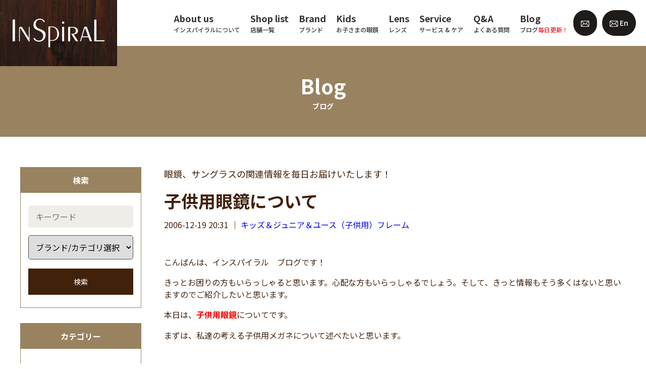

--- FILE ---
content_type: text/html; charset=UTF-8
request_url: https://inspiral.jp/archives/7311
body_size: 15472
content:
<!DOCTYPE HTML>
<!--[if lt IE 7]>      <html class="no-js lt-ie9 lt-ie8 lt-ie7"> <![endif]-->
<!--[if IE 7]>         <html class="no-js lt-ie9 lt-ie8"> <![endif]-->
<!--[if IE 8]>         <html class="no-js lt-ie9"> <![endif]-->
<!--[if gt IE 8]><!-->
<html class="no-js">
<!--<![endif]-->
<html lang="ja">
<head>
<meta charset="utf-8">
<meta http-equiv="X-UA-Compatible" content="IE=Edge">
<meta name="viewport" content="width=device-width,initial-scale=1">
<link rel="icon" href="/favicon.ico">
<!--（１）トップページ-->
			<title>子供用眼鏡について | INSpiRAL （インスパイラル）</title>
				<meta name="description" content="				こんばんは、インスパイラル　ブログです！きっとお困りの方もいらっしゃると思います。心配な方もいらっしゃるでしょう。そして、きっと情報もそう多くはないと思いますのでご紹介したいと思います。本日は、子供用眼鏡についてです。まずは、私達の考える子			" />
	
<!--（３）category.php-->

<link rel="canonical" href="https://inspiral.jp/archives/7311"><!-- OGP -->
<meta property="og:type" content="article">
<meta property="og:description" content="こんばんは、インスパイラル　ブログです！ きっとお困りの方もいらっしゃると思います。心配な方もいらっしゃるでしょう。そして、きっと情報もそう多くはないと思いますのでご紹介したいと思います。 本日は、子">
<meta property="og:title" content="子供用眼鏡について">
<meta property="og:url" content="https://inspiral.jp/archives/7311">
<meta property="og:image" content="https://inspiral.jp/wp/wp-content/themes/inspiral/images/og-image.jpg">
<meta property="og:site_name" content="INSpiRAL （インスパイラル）">
<meta property="og:locale" content="ja_JP" />
<meta property="fb:app_id" content="524773335331784">
<!-- /OGP --><script src="https://inspiral.jp/wp/wp-content/themes/inspiral/js/jquery-1.11.3.min.js"></script>
<script>
$(function(){
	$(".tel_shop").on("click",function(){
	   $(".tel_shop_child_wrap").toggleClass("dis_block");
	});
  });
</script>
<!--Fonts -->
<link href="https://fonts.googleapis.com/css2?family=Noto+Sans+JP:wght@400;500;700&display=swap" rel="stylesheet">
<link rel="stylesheet" href="https://inspiral.jp/wp/wp-content/themes/inspiral/css/fonts.css">

<!-- CSS -->
<link rel="stylesheet" href="https://cdnjs.cloudflare.com/ajax/libs/font-awesome/6.2.0/css/all.min.css?ver=6.3.2">
<!-- <link rel="stylesheet" href="https://use.fontawesome.com/releases/v5.6.1/css/all.css?ver=5.9.3"> -->
<link rel="stylesheet" href="https://inspiral.jp/wp/wp-content/themes/inspiral/css/normalize.css">
<link rel="stylesheet" href="https://inspiral.jp/wp/wp-content/themes/inspiral/css/slick-theme.css">
<link rel="stylesheet" href="https://inspiral.jp/wp/wp-content/themes/inspiral/css/slick.css">
<link rel="stylesheet" href="https://inspiral.jp/wp/wp-content/themes/inspiral/css/fonts.css">
<link rel="stylesheet" href="https://inspiral.jp/wp/wp-content/themes/inspiral/css/style.css?202111">
<link rel="stylesheet" href="https://inspiral.jp/wp/wp-content/themes/inspiral/css/add.css?20250522">

<script>
  (function(d) {
    var config = {
      kitId: 'etj7ajf',
      scriptTimeout: 3000,
      async: true
    },
    h=d.documentElement,t=setTimeout(function(){h.className=h.className.replace(/\bwf-loading\b/g,"")+" wf-inactive";},config.scriptTimeout),tk=d.createElement("script"),f=false,s=d.getElementsByTagName("script")[0],a;h.className+=" wf-loading";tk.src='https://use.typekit.net/'+config.kitId+'.js';tk.async=true;tk.onload=tk.onreadystatechange=function(){a=this.readyState;if(f||a&&a!="complete"&&a!="loaded")return;f=true;clearTimeout(t);try{Typekit.load(config)}catch(e){}};s.parentNode.insertBefore(tk,s)
  })(document);
</script>

<meta name='robots' content='max-image-preview:large' />
<link rel="alternate" type="application/rss+xml" title="INSpiRAL （インスパイラル） &raquo; 子供用眼鏡について のコメントのフィード" href="https://inspiral.jp/archives/7311/feed" />
<link rel="alternate" title="oEmbed (JSON)" type="application/json+oembed" href="https://inspiral.jp/wp-json/oembed/1.0/embed?url=https%3A%2F%2Finspiral.jp%2Farchives%2F7311" />
<link rel="alternate" title="oEmbed (XML)" type="text/xml+oembed" href="https://inspiral.jp/wp-json/oembed/1.0/embed?url=https%3A%2F%2Finspiral.jp%2Farchives%2F7311&#038;format=xml" />
<style id='wp-img-auto-sizes-contain-inline-css' type='text/css'>
img:is([sizes=auto i],[sizes^="auto," i]){contain-intrinsic-size:3000px 1500px}
/*# sourceURL=wp-img-auto-sizes-contain-inline-css */
</style>
<style id='wp-block-library-inline-css' type='text/css'>
:root{--wp-block-synced-color:#7a00df;--wp-block-synced-color--rgb:122,0,223;--wp-bound-block-color:var(--wp-block-synced-color);--wp-editor-canvas-background:#ddd;--wp-admin-theme-color:#007cba;--wp-admin-theme-color--rgb:0,124,186;--wp-admin-theme-color-darker-10:#006ba1;--wp-admin-theme-color-darker-10--rgb:0,107,160.5;--wp-admin-theme-color-darker-20:#005a87;--wp-admin-theme-color-darker-20--rgb:0,90,135;--wp-admin-border-width-focus:2px}@media (min-resolution:192dpi){:root{--wp-admin-border-width-focus:1.5px}}.wp-element-button{cursor:pointer}:root .has-very-light-gray-background-color{background-color:#eee}:root .has-very-dark-gray-background-color{background-color:#313131}:root .has-very-light-gray-color{color:#eee}:root .has-very-dark-gray-color{color:#313131}:root .has-vivid-green-cyan-to-vivid-cyan-blue-gradient-background{background:linear-gradient(135deg,#00d084,#0693e3)}:root .has-purple-crush-gradient-background{background:linear-gradient(135deg,#34e2e4,#4721fb 50%,#ab1dfe)}:root .has-hazy-dawn-gradient-background{background:linear-gradient(135deg,#faaca8,#dad0ec)}:root .has-subdued-olive-gradient-background{background:linear-gradient(135deg,#fafae1,#67a671)}:root .has-atomic-cream-gradient-background{background:linear-gradient(135deg,#fdd79a,#004a59)}:root .has-nightshade-gradient-background{background:linear-gradient(135deg,#330968,#31cdcf)}:root .has-midnight-gradient-background{background:linear-gradient(135deg,#020381,#2874fc)}:root{--wp--preset--font-size--normal:16px;--wp--preset--font-size--huge:42px}.has-regular-font-size{font-size:1em}.has-larger-font-size{font-size:2.625em}.has-normal-font-size{font-size:var(--wp--preset--font-size--normal)}.has-huge-font-size{font-size:var(--wp--preset--font-size--huge)}.has-text-align-center{text-align:center}.has-text-align-left{text-align:left}.has-text-align-right{text-align:right}.has-fit-text{white-space:nowrap!important}#end-resizable-editor-section{display:none}.aligncenter{clear:both}.items-justified-left{justify-content:flex-start}.items-justified-center{justify-content:center}.items-justified-right{justify-content:flex-end}.items-justified-space-between{justify-content:space-between}.screen-reader-text{border:0;clip-path:inset(50%);height:1px;margin:-1px;overflow:hidden;padding:0;position:absolute;width:1px;word-wrap:normal!important}.screen-reader-text:focus{background-color:#ddd;clip-path:none;color:#444;display:block;font-size:1em;height:auto;left:5px;line-height:normal;padding:15px 23px 14px;text-decoration:none;top:5px;width:auto;z-index:100000}html :where(.has-border-color){border-style:solid}html :where([style*=border-top-color]){border-top-style:solid}html :where([style*=border-right-color]){border-right-style:solid}html :where([style*=border-bottom-color]){border-bottom-style:solid}html :where([style*=border-left-color]){border-left-style:solid}html :where([style*=border-width]){border-style:solid}html :where([style*=border-top-width]){border-top-style:solid}html :where([style*=border-right-width]){border-right-style:solid}html :where([style*=border-bottom-width]){border-bottom-style:solid}html :where([style*=border-left-width]){border-left-style:solid}html :where(img[class*=wp-image-]){height:auto;max-width:100%}:where(figure){margin:0 0 1em}html :where(.is-position-sticky){--wp-admin--admin-bar--position-offset:var(--wp-admin--admin-bar--height,0px)}@media screen and (max-width:600px){html :where(.is-position-sticky){--wp-admin--admin-bar--position-offset:0px}}

/*# sourceURL=wp-block-library-inline-css */
</style><style id='global-styles-inline-css' type='text/css'>
:root{--wp--preset--aspect-ratio--square: 1;--wp--preset--aspect-ratio--4-3: 4/3;--wp--preset--aspect-ratio--3-4: 3/4;--wp--preset--aspect-ratio--3-2: 3/2;--wp--preset--aspect-ratio--2-3: 2/3;--wp--preset--aspect-ratio--16-9: 16/9;--wp--preset--aspect-ratio--9-16: 9/16;--wp--preset--color--black: #000000;--wp--preset--color--cyan-bluish-gray: #abb8c3;--wp--preset--color--white: #ffffff;--wp--preset--color--pale-pink: #f78da7;--wp--preset--color--vivid-red: #cf2e2e;--wp--preset--color--luminous-vivid-orange: #ff6900;--wp--preset--color--luminous-vivid-amber: #fcb900;--wp--preset--color--light-green-cyan: #7bdcb5;--wp--preset--color--vivid-green-cyan: #00d084;--wp--preset--color--pale-cyan-blue: #8ed1fc;--wp--preset--color--vivid-cyan-blue: #0693e3;--wp--preset--color--vivid-purple: #9b51e0;--wp--preset--gradient--vivid-cyan-blue-to-vivid-purple: linear-gradient(135deg,rgb(6,147,227) 0%,rgb(155,81,224) 100%);--wp--preset--gradient--light-green-cyan-to-vivid-green-cyan: linear-gradient(135deg,rgb(122,220,180) 0%,rgb(0,208,130) 100%);--wp--preset--gradient--luminous-vivid-amber-to-luminous-vivid-orange: linear-gradient(135deg,rgb(252,185,0) 0%,rgb(255,105,0) 100%);--wp--preset--gradient--luminous-vivid-orange-to-vivid-red: linear-gradient(135deg,rgb(255,105,0) 0%,rgb(207,46,46) 100%);--wp--preset--gradient--very-light-gray-to-cyan-bluish-gray: linear-gradient(135deg,rgb(238,238,238) 0%,rgb(169,184,195) 100%);--wp--preset--gradient--cool-to-warm-spectrum: linear-gradient(135deg,rgb(74,234,220) 0%,rgb(151,120,209) 20%,rgb(207,42,186) 40%,rgb(238,44,130) 60%,rgb(251,105,98) 80%,rgb(254,248,76) 100%);--wp--preset--gradient--blush-light-purple: linear-gradient(135deg,rgb(255,206,236) 0%,rgb(152,150,240) 100%);--wp--preset--gradient--blush-bordeaux: linear-gradient(135deg,rgb(254,205,165) 0%,rgb(254,45,45) 50%,rgb(107,0,62) 100%);--wp--preset--gradient--luminous-dusk: linear-gradient(135deg,rgb(255,203,112) 0%,rgb(199,81,192) 50%,rgb(65,88,208) 100%);--wp--preset--gradient--pale-ocean: linear-gradient(135deg,rgb(255,245,203) 0%,rgb(182,227,212) 50%,rgb(51,167,181) 100%);--wp--preset--gradient--electric-grass: linear-gradient(135deg,rgb(202,248,128) 0%,rgb(113,206,126) 100%);--wp--preset--gradient--midnight: linear-gradient(135deg,rgb(2,3,129) 0%,rgb(40,116,252) 100%);--wp--preset--font-size--small: 13px;--wp--preset--font-size--medium: 20px;--wp--preset--font-size--large: 36px;--wp--preset--font-size--x-large: 42px;--wp--preset--spacing--20: 0.44rem;--wp--preset--spacing--30: 0.67rem;--wp--preset--spacing--40: 1rem;--wp--preset--spacing--50: 1.5rem;--wp--preset--spacing--60: 2.25rem;--wp--preset--spacing--70: 3.38rem;--wp--preset--spacing--80: 5.06rem;--wp--preset--shadow--natural: 6px 6px 9px rgba(0, 0, 0, 0.2);--wp--preset--shadow--deep: 12px 12px 50px rgba(0, 0, 0, 0.4);--wp--preset--shadow--sharp: 6px 6px 0px rgba(0, 0, 0, 0.2);--wp--preset--shadow--outlined: 6px 6px 0px -3px rgb(255, 255, 255), 6px 6px rgb(0, 0, 0);--wp--preset--shadow--crisp: 6px 6px 0px rgb(0, 0, 0);}:where(.is-layout-flex){gap: 0.5em;}:where(.is-layout-grid){gap: 0.5em;}body .is-layout-flex{display: flex;}.is-layout-flex{flex-wrap: wrap;align-items: center;}.is-layout-flex > :is(*, div){margin: 0;}body .is-layout-grid{display: grid;}.is-layout-grid > :is(*, div){margin: 0;}:where(.wp-block-columns.is-layout-flex){gap: 2em;}:where(.wp-block-columns.is-layout-grid){gap: 2em;}:where(.wp-block-post-template.is-layout-flex){gap: 1.25em;}:where(.wp-block-post-template.is-layout-grid){gap: 1.25em;}.has-black-color{color: var(--wp--preset--color--black) !important;}.has-cyan-bluish-gray-color{color: var(--wp--preset--color--cyan-bluish-gray) !important;}.has-white-color{color: var(--wp--preset--color--white) !important;}.has-pale-pink-color{color: var(--wp--preset--color--pale-pink) !important;}.has-vivid-red-color{color: var(--wp--preset--color--vivid-red) !important;}.has-luminous-vivid-orange-color{color: var(--wp--preset--color--luminous-vivid-orange) !important;}.has-luminous-vivid-amber-color{color: var(--wp--preset--color--luminous-vivid-amber) !important;}.has-light-green-cyan-color{color: var(--wp--preset--color--light-green-cyan) !important;}.has-vivid-green-cyan-color{color: var(--wp--preset--color--vivid-green-cyan) !important;}.has-pale-cyan-blue-color{color: var(--wp--preset--color--pale-cyan-blue) !important;}.has-vivid-cyan-blue-color{color: var(--wp--preset--color--vivid-cyan-blue) !important;}.has-vivid-purple-color{color: var(--wp--preset--color--vivid-purple) !important;}.has-black-background-color{background-color: var(--wp--preset--color--black) !important;}.has-cyan-bluish-gray-background-color{background-color: var(--wp--preset--color--cyan-bluish-gray) !important;}.has-white-background-color{background-color: var(--wp--preset--color--white) !important;}.has-pale-pink-background-color{background-color: var(--wp--preset--color--pale-pink) !important;}.has-vivid-red-background-color{background-color: var(--wp--preset--color--vivid-red) !important;}.has-luminous-vivid-orange-background-color{background-color: var(--wp--preset--color--luminous-vivid-orange) !important;}.has-luminous-vivid-amber-background-color{background-color: var(--wp--preset--color--luminous-vivid-amber) !important;}.has-light-green-cyan-background-color{background-color: var(--wp--preset--color--light-green-cyan) !important;}.has-vivid-green-cyan-background-color{background-color: var(--wp--preset--color--vivid-green-cyan) !important;}.has-pale-cyan-blue-background-color{background-color: var(--wp--preset--color--pale-cyan-blue) !important;}.has-vivid-cyan-blue-background-color{background-color: var(--wp--preset--color--vivid-cyan-blue) !important;}.has-vivid-purple-background-color{background-color: var(--wp--preset--color--vivid-purple) !important;}.has-black-border-color{border-color: var(--wp--preset--color--black) !important;}.has-cyan-bluish-gray-border-color{border-color: var(--wp--preset--color--cyan-bluish-gray) !important;}.has-white-border-color{border-color: var(--wp--preset--color--white) !important;}.has-pale-pink-border-color{border-color: var(--wp--preset--color--pale-pink) !important;}.has-vivid-red-border-color{border-color: var(--wp--preset--color--vivid-red) !important;}.has-luminous-vivid-orange-border-color{border-color: var(--wp--preset--color--luminous-vivid-orange) !important;}.has-luminous-vivid-amber-border-color{border-color: var(--wp--preset--color--luminous-vivid-amber) !important;}.has-light-green-cyan-border-color{border-color: var(--wp--preset--color--light-green-cyan) !important;}.has-vivid-green-cyan-border-color{border-color: var(--wp--preset--color--vivid-green-cyan) !important;}.has-pale-cyan-blue-border-color{border-color: var(--wp--preset--color--pale-cyan-blue) !important;}.has-vivid-cyan-blue-border-color{border-color: var(--wp--preset--color--vivid-cyan-blue) !important;}.has-vivid-purple-border-color{border-color: var(--wp--preset--color--vivid-purple) !important;}.has-vivid-cyan-blue-to-vivid-purple-gradient-background{background: var(--wp--preset--gradient--vivid-cyan-blue-to-vivid-purple) !important;}.has-light-green-cyan-to-vivid-green-cyan-gradient-background{background: var(--wp--preset--gradient--light-green-cyan-to-vivid-green-cyan) !important;}.has-luminous-vivid-amber-to-luminous-vivid-orange-gradient-background{background: var(--wp--preset--gradient--luminous-vivid-amber-to-luminous-vivid-orange) !important;}.has-luminous-vivid-orange-to-vivid-red-gradient-background{background: var(--wp--preset--gradient--luminous-vivid-orange-to-vivid-red) !important;}.has-very-light-gray-to-cyan-bluish-gray-gradient-background{background: var(--wp--preset--gradient--very-light-gray-to-cyan-bluish-gray) !important;}.has-cool-to-warm-spectrum-gradient-background{background: var(--wp--preset--gradient--cool-to-warm-spectrum) !important;}.has-blush-light-purple-gradient-background{background: var(--wp--preset--gradient--blush-light-purple) !important;}.has-blush-bordeaux-gradient-background{background: var(--wp--preset--gradient--blush-bordeaux) !important;}.has-luminous-dusk-gradient-background{background: var(--wp--preset--gradient--luminous-dusk) !important;}.has-pale-ocean-gradient-background{background: var(--wp--preset--gradient--pale-ocean) !important;}.has-electric-grass-gradient-background{background: var(--wp--preset--gradient--electric-grass) !important;}.has-midnight-gradient-background{background: var(--wp--preset--gradient--midnight) !important;}.has-small-font-size{font-size: var(--wp--preset--font-size--small) !important;}.has-medium-font-size{font-size: var(--wp--preset--font-size--medium) !important;}.has-large-font-size{font-size: var(--wp--preset--font-size--large) !important;}.has-x-large-font-size{font-size: var(--wp--preset--font-size--x-large) !important;}
/*# sourceURL=global-styles-inline-css */
</style>

<style id='classic-theme-styles-inline-css' type='text/css'>
/*! This file is auto-generated */
.wp-block-button__link{color:#fff;background-color:#32373c;border-radius:9999px;box-shadow:none;text-decoration:none;padding:calc(.667em + 2px) calc(1.333em + 2px);font-size:1.125em}.wp-block-file__button{background:#32373c;color:#fff;text-decoration:none}
/*# sourceURL=/wp-includes/css/classic-themes.min.css */
</style>
<link rel='stylesheet' id='contact-form-7-css' href='https://inspiral.jp/wp/wp-content/plugins/contact-form-7/includes/css/styles.css?ver=5.6.1' type='text/css' media='all' />
<link rel='stylesheet' id='wp-pagenavi-css' href='https://inspiral.jp/wp/wp-content/plugins/wp-pagenavi/pagenavi-css.css?ver=2.70' type='text/css' media='all' />
<link rel="https://api.w.org/" href="https://inspiral.jp/wp-json/" /><link rel="alternate" title="JSON" type="application/json" href="https://inspiral.jp/wp-json/wp/v2/posts/7311" /><link rel="EditURI" type="application/rsd+xml" title="RSD" href="https://inspiral.jp/wp/xmlrpc.php?rsd" />
<meta name="generator" content="WordPress 6.9" />
<link rel="canonical" href="https://inspiral.jp/archives/7311" />
<link rel='shortlink' href='https://inspiral.jp/?p=7311' />
<noscript><style>.lazyload[data-src]{display:none !important;}</style></noscript><style>.lazyload{background-image:none !important;}.lazyload:before{background-image:none !important;}</style></head>
<body class="wp-singular post-template-default single single-post postid-7311 single-format-standard wp-theme-inspiral">
<script data-cfasync="false">var ewww_webp_supported=false;</script>

<header>
  <div class="logo"><a href="https://inspiral.jp/"> <img src="[data-uri]" alt="INSpiRAL インスパイラル 成城眼鏡店" width="182" height="81" class="lg-only lazyload" data-src="https://inspiral.jp/wp/wp-content/themes/inspiral/images/logo_01.png" decoding="async" /><noscript><img src="https://inspiral.jp/wp/wp-content/themes/inspiral/images/logo_01.png" alt="INSpiRAL インスパイラル 成城眼鏡店" width="182" height="81" class="lg-only" data-eio="l" /></noscript> <img src="[data-uri]" alt="" width="182" height="81" class="md-only lazyload" data-src="https://inspiral.jp/wp/wp-content/themes/inspiral/images/logo_01_sp.png" decoding="async" /><noscript><img src="https://inspiral.jp/wp/wp-content/themes/inspiral/images/logo_01_sp.png" alt="" width="182" height="81" class="md-only" data-eio="l" /></noscript> </a></div>  <a href="#" class="header-menu-btn md-only">
  <div class="header-menu-btn__container">
    <div class="lines"> <span></span> <span></span> <span></span> </div>
  </div>
  </a>
  <div class="md-menu--wrapper">
    <div class="header--wrapper">
      <div class="menu-list--wrapper">
        <ul class="menu-list w1215_none">
          <li class="has-child"><a href="https://inspiral.jp/about">
            <p class="menu-lang--en">About us</p>
            <p class="menu-lang--ja">インスパイラルについて</p>
            </a>
            <ul>
              <!-- <li><a href="https://inspiral.jp/about#anc01">店舗情報</a></li> -->
              <li><a href="https://inspiral.jp/about#anc05">歴史</a></li>
            </ul>
          </li>

          <li><a href="https://inspiral.jp/shop-access">
          <p class="menu-lang--en">Shop list</p>
          <p class="menu-lang--ja">店舗一覧</p>
          </a></li>

          <li><a href="https://inspiral.jp/archives/brand-list">
            <p class="menu-lang--en">Brand</p>
            <p class="menu-lang--ja">ブランド</p>
            </a></li>

          <li class="has-child"><a href="https://inspiral.jp/children">
            <p class="menu-lang--en">Kids</p>
            <p class="menu-lang--ja">お子さまの眼鏡</p>
            </a>
            <ul>
              <li><a href="https://inspiral.jp/children#anc01">商品ラインナップ</a></li>
              <li><a href="https://inspiral.jp/children#anc02">レンズ・キッズサポート</a></li>
              <li><a href="https://inspiral.jp/children#anc03">安心アフターケア</a></li>
              <!-- <li><a href="https://inspiral.jp/children#anc01">キッズサポートシステム</a></li>
              <li><a href="https://inspiral.jp/children#anc02">子どもの目とメガネ</a></li>
              <li><a href="https://inspiral.jp/children#anc03">安心アフターケア</a></li>
              <li><a href="https://inspiral.jp/children#anc04">フレームラインナップ</a></li>
              <li><a href="https://inspiral.jp/children#anc05">よくある質問</a></li> -->
            </ul>
          </li>
          <li class="has-child"><a href="https://inspiral.jp/lens" class="underconst">
            <p class="menu-lang--en">Lens</p>
            <p class="menu-lang--ja">レンズ</p>
            </a>
            <ul>
              <li><a href="https://inspiral.jp/lens#anc01">単焦点レンズ</a></li>
              <li><a href="https://inspiral.jp/lens#anc02">累進多焦点レンズ</a></li>
              <li><a href="https://inspiral.jp/lens#anc03">サポートレンズ</a></li>
              <li><a href="https://inspiral.jp/lens#anc04">レンズオプション</a></li>
              <li><a href="https://inspiral.jp/lens#anc05">度なしクリアレンズ・<br>サングラス</a></li>
              <!-- <li><a href="https://inspiral.jp/lens#anc04">カラーレンズ</a></li>
              <li><a href="https://inspiral.jp/lens#anc05">コンセプトレンズ</a></li> -->
              <li><a href="https://inspiral.jp/lens#anc06">安心保証</a></li>
              <li><a href="https://inspiral.jp/lens#anc07">レンズメーカー</a></li>
            </ul>
          </li>
          <li class="has-child"><a href="https://inspiral.jp/aftercare" class="underconst">
            <p class="menu-lang--en">Service</p>
            <p class="menu-lang--ja">サービス &amp; ケア</p>
            </a>
            <ul>
              <li><a href="https://inspiral.jp/aftercare#anc01">オプションサービス</a></li>
              <li><a href="https://inspiral.jp/aftercare#anc02">アフターケア</a></li>
              <li><a href="https://inspiral.jp/aftercare#anc04">お手入れ方法</a></li>
              <li><a href="https://inspiral.jp/aftercare#anc03">取扱い方法</a></li>
              <!-- <li><a href="https://inspiral.jp/aftercare#anc01">標準サービス</a></li>
              <li><a href="https://inspiral.jp/aftercare#anc05">アフターケア</a></li>
              <li><a href="https://inspiral.jp/aftercare#anc02">オプションサービス</a></li>
              <li><a href="https://inspiral.jp/aftercare#anc03">取扱い方法</a></li>
              <li><a href="https://inspiral.jp/aftercare#anc04">お手入れ方法</a></li> -->
            </ul>
          </li>
          <li class="has-child"><a href="https://inspiral.jp/qa" class="underconst">
            <p class="menu-lang--en">Q&A</p>
            <p class="menu-lang--ja">よくある質問</p>
            </a>
            <ul>
              <li><a href="https://inspiral.jp/qa#anc01">眼鏡作製について</a></li>
              <li><a href="https://inspiral.jp/qa#anc02">商品について</a></li>
              <li><a href="https://inspiral.jp/qa#anc03">アフターケアについて</a></li>
              <li><a href="https://inspiral.jp/qa#anc04">子どもの眼鏡について</a></li>
              <li><a href="https://inspiral.jp/qa#anc05">その他</a></li>
            </ul>
          </li>
          <li><a href="https://inspiral.jp/blog">
            <p class="menu-lang--en">Blog</p>
            <p class="menu-lang--ja">ブログ<span class="red">毎日更新！</span></p>
            </a></li>
        </ul>
        
        <!-- スマホメニュー　開閉システムエラーの為、コード変更 -->
                  <ul id="accordion" class="menu-list w1215_block accordion">
          <!-- <li><a href="https://inspiral.jp/about">
            <p class="menu-lang--en">About us</p>
            <p class="menu-lang--ja">Inspiralについて</p>
            </a></li> -->
          <li>
            <div class="link"><span>  
            <p class="menu-lang--en">About us</p>
            <p class="menu-lang--ja">インスパイラルについて</p>
            </span></div>
            <ul class="submenu">
              <li><a href="https://inspiral.jp/about">インスパイラルについてトップ</a></li>
              <li><a href="https://inspiral.jp/about#anc05">歴史について</a></li>
              </ul>
          </li>
          <li><a href="https://inspiral.jp/shop-access">
            <p class="menu-lang--en">Shop list</p>
            <p class="menu-lang--ja">店舗一覧</p>
            </a></li>
          <li><a href="https://inspiral.jp/archives/brand-list">
            <p class="menu-lang--en">Brand</p>
            <p class="menu-lang--ja">ブランド</p>
            </a></li>
            <li>
                          <div class="link"><span>  
            <p class="menu-lang--en">Kids</p>
            <p class="menu-lang--ja">お子さまの眼鏡</p>
            </span></div>
            <ul class="submenu">
              <li><a href="https://inspiral.jp/child">キッズトップ</a></li>  
              <li><a href="https://inspiral.jp/children#anc01">商品ラインナップ</a></li>
              <li><a href="https://inspiral.jp/children#anc02">レンズ・キッズサポート</a></li>
              <li><a href="https://inspiral.jp/children#anc03">安心アフターケア</a></li>
              <!-- <li><a href="https://inspiral.jp/children#anc01">キッズサポートシステム</a></li>
              <li><a href="https://inspiral.jp/children#anc02">子どもの目とメガネ</a></li>
              <li><a href="https://inspiral.jp/children#anc03">安心アフターケア</a></li>
              <li><a href="https://inspiral.jp/children#anc04">フレームラインナップ</a></li>
              <li><a href="https://inspiral.jp/children#anc05">よくある質問</a></li> -->
              </ul>
                          </li>
            <li>
                          <div class="link"><span>
            <p class="menu-lang--en">Lens</p>
            <p class="menu-lang--ja">レンズ</p>
            </span></div>
            <ul class="submenu">
              <li><a href="https://inspiral.jp/lens">レンズトップ</a></li>  
              <li><a href="https://inspiral.jp/lens#anc01">単焦点レンズ</a></li>
              <li><a href="https://inspiral.jp/lens#anc02">累進多焦点レンズ</a></li>
              <li><a href="https://inspiral.jp/lens#anc03">サポートレンズ</a></li>
              <!-- <li><a href="https://inspiral.jp/lens#anc04">カラーレンズ</a></li>
              <li><a href="https://inspiral.jp/lens#anc05">コンセプトレンズ</a></li> -->
              <li><a href="https://inspiral.jp/lens#anc04">レンズオプション</a></li>
              <li><a href="https://inspiral.jp/lens#anc05">度なしクリアレンズ・サングラス</a></li>
              <li><a href="https://inspiral.jp/lens#anc06">安心保証</a></li>
              <li><a href="https://inspiral.jp/lens#anc07">レンズメーカー</a></li>
              </ul>
                          </li>
            <li>
                          <div class="link"><span>
            <p class="menu-lang--en">Service</p>
            <p class="menu-lang--ja">サービス &amp; ケア</p>
          </span></div>
            <ul class="submenu">
              <li><a href="https://inspiral.jp/aftercare">サービス &amp; ケアトップ</a></li>
              <li><a href="https://inspiral.jp/aftercare#anc01">オプションサービス</a></li>
              <li><a href="https://inspiral.jp/aftercare#anc02">アフターケア</a></li>
              <li><a href="https://inspiral.jp/aftercare#anc04">お手入れ方法</a></li>
              <li><a href="https://inspiral.jp/aftercare#anc03">取扱い方法</a></li>
              <!-- <li><a href="https://inspiral.jp/aftercare#anc01">標準サービス</a></li>
              <li><a href="https://inspiral.jp/aftercare#anc05">アフターケア</a></li>
              <li><a href="https://inspiral.jp/aftercare#anc02">オプションサービス</a></li>
              <li><a href="https://inspiral.jp/aftercare#anc03">取扱い方法</a></li>
              <li><a href="https://inspiral.jp/aftercare#anc04">お手入れ方法</a></li> -->
            </ul>
                          </li>
            <li>
                          <div class="link"><span>
            <p class="menu-lang--en">Q&A</p>
            <p class="menu-lang--ja">よくある質問</p>
          </span></div>
            <ul class="submenu">
              <li><a href="https://inspiral.jp/qa">Q&Aトップ</a></li>  
              <li><a href="https://inspiral.jp/qa#anc01">眼鏡作製について</a></li>
              <li><a href="https://inspiral.jp/qa#anc02">商品について</a></li>
              <li><a href="https://inspiral.jp/qa#anc03">アフターケアについて</a></li>
              <li><a href="https://inspiral.jp/qa#anc04">子どもの眼鏡について</a></li>
              <li><a href="https://inspiral.jp/qa#anc05">その他</a></li>
            </ul>
                      </li>
            <!-- 2023.01.06　開閉システムなし　システムエラーの為 -->
          <!-- <li>
            <div class="link"><span>  
            <p class="menu-lang--en">Kids</p>
            <p class="menu-lang--ja">お子さまの眼鏡</p>
            </span></div>
            <ul class="submenu">
              <li><a href="https://inspiral.jp/child">キッズトップ</a></li>  
              <li><a href="https://inspiral.jp/children#anc01">キッズサポートシステム</a></li>
              <li><a href="https://inspiral.jp/children#anc02">子どもの目とメガネ</a></li>
              <li><a href="https://inspiral.jp/children#anc03">安心アフターケア</a></li>
              <li><a href="https://inspiral.jp/children#anc04">フレームラインナップ</a></li>
              </ul>
          </li>
          <li>
            <div class="link"><span>
            <p class="menu-lang--en">Lens</p>
            <p class="menu-lang--ja">レンズ</p>
            </span></div>
            <ul class="submenu">
              <li><a href="https://inspiral.jp/lens">レンズトップ</a></li>  
              <li><a href="https://inspiral.jp/lens#anc01">単焦点レンズ</a></li>
              <li><a href="https://inspiral.jp/lens#anc02">累進多焦点レンズ</a></li>
              <li><a href="https://inspiral.jp/lens#anc03">サポートレンズ</a></li>
              <li><a href="https://inspiral.jp/lens#anc04">カラーレンズ</a></li>
              <li><a href="https://inspiral.jp/lens#anc05">コンセプトレンズ</a></li>
              <li><a href="https://inspiral.jp/lens#anc06">安心保証</a></li>
              <li><a href="https://inspiral.jp/lens#anc07">レンズメーカー</a></li>
              </ul>
            </li>
          </li>
          <li>
          <div class="link"><span>
            <p class="menu-lang--en">Service</p>
            <p class="menu-lang--ja">サービス &amp; ケア</p>
          </span></div>
            <ul class="submenu">
              <li><a href="https://inspiral.jp/aftercare">サービス &amp; ケアトップ</a></li>
              <li><a href="https://inspiral.jp/aftercare#anc01">標準サービス</a></li>
              <li><a href="https://inspiral.jp/aftercare#anc05">アフターケア</a></li>
              <li><a href="https://inspiral.jp/aftercare#anc02">オプションサービス</a></li>
              <li><a href="https://inspiral.jp/aftercare#anc03">取扱い方法</a></li>
              <li><a href="https://inspiral.jp/aftercare#anc04">お手入れ方法</a></li>
            </ul>
          </li>
          <li>
          <div class="link"><span>
            <p class="menu-lang--en">Q&A</p>
            <p class="menu-lang--ja">よくある質問</p>
          </span></div>
            <ul class="submenu">
              <li><a href="https://inspiral.jp/qa">Q&Aトップ</a></li>  
              <li><a href="https://inspiral.jp/qa#anc01">店舗について</a></li>
              <li><a href="https://inspiral.jp/qa#anc02">眼鏡作製について</a></li>
              <li><a href="https://inspiral.jp/qa#anc03">商品について</a></li>
              <li><a href="https://inspiral.jp/qa#anc04">アフターケアについて</a></li>
              <li><a href="https://inspiral.jp/qa#anc05">子ども眼鏡について</a></li>
              <li><a href="https://inspiral.jp/qa#anc06">その他</a></li>
            </ul>
          </li> -->
          <!-- 2023.01.06　開閉システムなし　システムエラーの為　ここまで -->
          <li><a href="https://inspiral.jp/blog">
            <p class="menu-lang--en">Blog</p>
            <p class="menu-lang--ja">ブログ<span class="red">毎日更新！</span></p>
            </a>
          </li>
        </ul>
        
      </div>

        <a href="https://inspiral.jp/contact" class="contact-btn2"><img src="[data-uri]" alt="お問い合わせ" width="17" height="13" data-src="https://inspiral.jp/wp/wp-content/themes/inspiral/images/icon_mail.png" decoding="async" class="lazyload" /><noscript><img src="https://inspiral.jp/wp/wp-content/themes/inspiral/images/icon_mail.png" alt="お問い合わせ" width="17" height="13" data-eio="l" /></noscript></a>
        <a href="https://inspiral.jp/contact_en" class="contact-btn3"><img src="[data-uri]" alt="お問い合わせ" width="17" height="13" data-src="https://inspiral.jp/wp/wp-content/themes/inspiral/images/icon_mail.png" decoding="async" class="lazyload" /><noscript><img src="https://inspiral.jp/wp/wp-content/themes/inspiral/images/icon_mail.png" alt="お問い合わせ" width="17" height="13" data-eio="l" /></noscript> En</a>

    </div>
  </div>
</header><article>
  <div class="page-title--wrapper">
    <h2>Blog</h2>
    <h3>ブログ</h3>
  </div>
  <div class="blog-detail-page--wrapper">
    <div class="fixed-container">
      <div class="blog--wrapper">
        <div class="sidebar--wrapper">
  <div class="sidebar-card">
    <h4>検索</h4>
    <div class="sidebar-card--body">
      <form method="get" action="https://inspiral.jp">
        <div class="keyword--wrapper">
          <input name="s" id="s" type="search" class="search-input" placeholder="キーワード" />
        </div>
        <div class="category--wrapper">
          <select  name='cat' id='cat' class='search-select'>
	<option value='0' selected='selected'>ブランド/カテゴリ選択</option>
	<option class="level-0" value="171">URM / ウルム</option>
	<option class="level-0" value="8">999.9 / フォーナインズ</option>
	<option class="level-0" value="22">999.9 feelsun / フォーナインズ・フィールサン</option>
	<option class="level-0" value="170">FN/FOURNINES / エフエヌ</option>
	<option class="level-0" value="15">Lindberg / リンドバーグ</option>
	<option class="level-0" value="7">Lafont / ラフォン</option>
	<option class="level-0" value="168">NORUT / ノーラット</option>
	<option class="level-0" value="5">ic!berlin / アイシーベルリン</option>
	<option class="level-0" value="6">alain mikli / アラン ミクリ</option>
	<option class="level-0" value="21">★alain mikli vintage collection★</option>
	<option class="level-0" value="19">Micedraw / マイスドロー</option>
	<option class="level-0" value="167">NEW.　/　few</option>
	<option class="level-0" value="26">WOLFGANG PROKSCH / ｳﾙﾌｷﾞｬﾝｸﾞ ﾌﾟﾛｸｼｭ</option>
	<option class="level-0" value="169">B’GUSTO / ビィ・ガスト</option>
	<option class="level-0" value="13">Yellows Plus / イエローズプラス</option>
	<option class="level-0" value="27">MASAHIRO MARUYAMA / マサヒロ マルヤマ</option>
	<option class="level-0" value="23">propo（プロポ）＆OPORP（オポープ）</option>
	<option class="level-0" value="174">WOOW / ウー</option>
	<option class="level-0" value="17">Starck Biotech Paris / スタルク バイオテックパリス</option>
	<option class="level-0" value="24">Z-parts（ジーパーツ）＆RIDOL（リドル）</option>
	<option class="level-0" value="10">OAKLEY / オークリー</option>
	<option class="level-0" value="14">RUDY PROJECT / ルディプロジェクト</option>
	<option class="level-0" value="173">RPJ</option>
	<option class="level-0" value="18">PRODESIGN / プロデザイン</option>
	<option class="level-0" value="9">キッズ＆ジュニア＆ユース（子供用）フレーム</option>
	<option class="level-0" value="11">sios / サイオス</option>
	<option class="level-0" value="25">ESS（Eye Safety Systems）</option>
	<option class="level-0" value="16">その他のメガネブランド / 衣裳協力情報</option>
	<option class="level-0" value="20">レンズ</option>
	<option class="level-0" value="12">お客様ご紹介　&amp;　フレーム紹介！</option>
	<option class="level-0" value="4">その他</option>
	<option class="level-0" value="28">営業時間のお知らせ</option>
</select>
        </div>
        <div>
          <button id="submit" type="submit" class="btn">検索</button>
        </div>
      </form>
    </div>
  </div>
  <div class="sidebar-card pc-only">
    <h4>カテゴリー</h4>
    <div class="sidebar-card--body">
      <ul class="sidebar-link-list">
        	<li class="cat-item cat-item-171"><a href="https://inspiral.jp/archives/category/urm-eyewear-%e3%82%a6%e3%83%ab%e3%83%a0-%e3%82%a2%e3%82%a4%e3%82%a6%e3%82%a7%e3%82%a2">URM / ウルム</a> (112)
</li>
	<li class="cat-item cat-item-8"><a href="https://inspiral.jp/archives/category/fournines">999.9 / フォーナインズ</a> (1,975)
<ul class='children'>
	<li class="cat-item cat-item-22"><a href="https://inspiral.jp/archives/category/fournines/feelsun">999.9 feelsun / フォーナインズ・フィールサン</a> (227)
</li>
	<li class="cat-item cat-item-170"><a href="https://inspiral.jp/archives/category/fournines/fn-fournines-%e3%82%a8%e3%83%95%e3%82%a8%e3%83%8c">FN/FOURNINES / エフエヌ</a> (33)
</li>
</ul>
</li>
	<li class="cat-item cat-item-15"><a href="https://inspiral.jp/archives/category/lindberg">Lindberg / リンドバーグ</a> (804)
</li>
	<li class="cat-item cat-item-7"><a href="https://inspiral.jp/archives/category/lafont">Lafont / ラフォン</a> (897)
</li>
	<li class="cat-item cat-item-168"><a href="https://inspiral.jp/archives/category/norut-%e3%83%8e%e3%83%bc%e3%83%a9%e3%83%83%e3%83%88">NORUT / ノーラット</a> (54)
</li>
	<li class="cat-item cat-item-5"><a href="https://inspiral.jp/archives/category/icberlin">ic!berlin / アイシーベルリン</a> (773)
</li>
	<li class="cat-item cat-item-6"><a href="https://inspiral.jp/archives/category/alain-mikli">alain mikli / アラン ミクリ</a> (953)
<ul class='children'>
	<li class="cat-item cat-item-21"><a href="https://inspiral.jp/archives/category/alain-mikli/alain-mikli-vintage-collection">★alain mikli vintage collection★</a> (142)
</li>
</ul>
</li>
	<li class="cat-item cat-item-19"><a href="https://inspiral.jp/archives/category/micedraw">Micedraw / マイスドロー</a> (217)
</li>
	<li class="cat-item cat-item-167"><a href="https://inspiral.jp/archives/category/new-%e3%80%80-%e3%80%80few">NEW.　/　few</a> (99)
</li>
	<li class="cat-item cat-item-26"><a href="https://inspiral.jp/archives/category/wolfgang-proksch">WOLFGANG PROKSCH / ｳﾙﾌｷﾞｬﾝｸﾞ ﾌﾟﾛｸｼｭ</a> (131)
</li>
	<li class="cat-item cat-item-169"><a href="https://inspiral.jp/archives/category/bgusto-%e3%83%93%e3%82%a3%e3%83%bb%e3%82%ac%e3%82%b9%e3%83%88">B’GUSTO / ビィ・ガスト</a> (18)
</li>
	<li class="cat-item cat-item-13"><a href="https://inspiral.jp/archives/category/yellows-plus">Yellows Plus / イエローズプラス</a> (235)
</li>
	<li class="cat-item cat-item-27"><a href="https://inspiral.jp/archives/category/masahiromaruyama">MASAHIRO MARUYAMA / マサヒロ マルヤマ</a> (21)
</li>
	<li class="cat-item cat-item-23"><a href="https://inspiral.jp/archives/category/propo-oporp">propo（プロポ）＆OPORP（オポープ）</a> (144)
</li>
	<li class="cat-item cat-item-174"><a href="https://inspiral.jp/archives/category/woow-%e3%82%a6%e3%83%bc">WOOW / ウー</a> (25)
</li>
	<li class="cat-item cat-item-17"><a href="https://inspiral.jp/archives/category/starck-biotech-paris">Starck Biotech Paris / スタルク バイオテックパリス</a> (266)
</li>
	<li class="cat-item cat-item-24"><a href="https://inspiral.jp/archives/category/z-parts_ridol">Z-parts（ジーパーツ）＆RIDOL（リドル）</a> (21)
</li>
	<li class="cat-item cat-item-10"><a href="https://inspiral.jp/archives/category/oakley">OAKLEY / オークリー</a> (266)
</li>
	<li class="cat-item cat-item-14"><a href="https://inspiral.jp/archives/category/rudy-project">RUDY PROJECT / ルディプロジェクト</a> (67)
<ul class='children'>
	<li class="cat-item cat-item-173"><a href="https://inspiral.jp/archives/category/rudy-project/rpj">RPJ</a> (1)
</li>
</ul>
</li>
	<li class="cat-item cat-item-18"><a href="https://inspiral.jp/archives/category/prodesign">PRODESIGN / プロデザイン</a> (199)
</li>
	<li class="cat-item cat-item-9"><a href="https://inspiral.jp/archives/category/kids-flame">キッズ＆ジュニア＆ユース（子供用）フレーム</a> (409)
</li>
	<li class="cat-item cat-item-11"><a href="https://inspiral.jp/archives/category/sios">sios / サイオス</a> (136)
</li>
	<li class="cat-item cat-item-25"><a href="https://inspiral.jp/archives/category/ess">ESS（Eye Safety Systems）</a> (6)
</li>
	<li class="cat-item cat-item-16"><a href="https://inspiral.jp/archives/category/other-brand">その他のメガネブランド / 衣裳協力情報</a> (222)
</li>
	<li class="cat-item cat-item-20"><a href="https://inspiral.jp/archives/category/lens">レンズ</a> (13)
</li>
	<li class="cat-item cat-item-12"><a href="https://inspiral.jp/archives/category/customer-introduction">お客様ご紹介　&amp;　フレーム紹介！</a> (498)
</li>
	<li class="cat-item cat-item-4"><a href="https://inspiral.jp/archives/category/others">その他</a> (173)
</li>
	<li class="cat-item cat-item-28"><a href="https://inspiral.jp/archives/category/business-hours">営業時間のお知らせ</a> (1)
</li>
      </ul>
    </div>
  </div>
  <div class="sidebar-card">
    <h4>アーカイブ</h4>
    <div class="sidebar-card--body">
      <ul class="sidebar-link-list archive-list">
        	<li><a href='https://inspiral.jp/archives/date/2026/01'>2026年1月</a>&nbsp;(27)</li>
	<li><a href='https://inspiral.jp/archives/date/2025/12'>2025年12月</a>&nbsp;(33)</li>
	<li><a href='https://inspiral.jp/archives/date/2025/11'>2025年11月</a>&nbsp;(30)</li>
	<li><a href='https://inspiral.jp/archives/date/2025/10'>2025年10月</a>&nbsp;(32)</li>
	<li><a href='https://inspiral.jp/archives/date/2025/09'>2025年9月</a>&nbsp;(30)</li>
	<li><a href='https://inspiral.jp/archives/date/2025/08'>2025年8月</a>&nbsp;(31)</li>
	<li><a href='https://inspiral.jp/archives/date/2025/07'>2025年7月</a>&nbsp;(37)</li>
	<li><a href='https://inspiral.jp/archives/date/2025/06'>2025年6月</a>&nbsp;(48)</li>
	<li><a href='https://inspiral.jp/archives/date/2025/05'>2025年5月</a>&nbsp;(41)</li>
	<li><a href='https://inspiral.jp/archives/date/2025/04'>2025年4月</a>&nbsp;(32)</li>
	<li><a href='https://inspiral.jp/archives/date/2025/03'>2025年3月</a>&nbsp;(31)</li>
	<li><a href='https://inspiral.jp/archives/date/2025/02'>2025年2月</a>&nbsp;(28)</li>
	<li><a href='https://inspiral.jp/archives/date/2025/01'>2025年1月</a>&nbsp;(34)</li>
	<li><a href='https://inspiral.jp/archives/date/2024/12'>2024年12月</a>&nbsp;(35)</li>
	<li><a href='https://inspiral.jp/archives/date/2024/11'>2024年11月</a>&nbsp;(30)</li>
	<li><a href='https://inspiral.jp/archives/date/2024/10'>2024年10月</a>&nbsp;(31)</li>
	<li><a href='https://inspiral.jp/archives/date/2024/09'>2024年9月</a>&nbsp;(30)</li>
	<li><a href='https://inspiral.jp/archives/date/2024/08'>2024年8月</a>&nbsp;(33)</li>
	<li><a href='https://inspiral.jp/archives/date/2024/07'>2024年7月</a>&nbsp;(31)</li>
	<li><a href='https://inspiral.jp/archives/date/2024/06'>2024年6月</a>&nbsp;(30)</li>
	<li><a href='https://inspiral.jp/archives/date/2024/05'>2024年5月</a>&nbsp;(32)</li>
	<li><a href='https://inspiral.jp/archives/date/2024/04'>2024年4月</a>&nbsp;(32)</li>
	<li><a href='https://inspiral.jp/archives/date/2024/03'>2024年3月</a>&nbsp;(31)</li>
	<li><a href='https://inspiral.jp/archives/date/2024/02'>2024年2月</a>&nbsp;(31)</li>
	<li><a href='https://inspiral.jp/archives/date/2024/01'>2024年1月</a>&nbsp;(45)</li>
	<li><a href='https://inspiral.jp/archives/date/2023/12'>2023年12月</a>&nbsp;(31)</li>
	<li><a href='https://inspiral.jp/archives/date/2023/11'>2023年11月</a>&nbsp;(32)</li>
	<li><a href='https://inspiral.jp/archives/date/2023/10'>2023年10月</a>&nbsp;(31)</li>
	<li><a href='https://inspiral.jp/archives/date/2023/09'>2023年9月</a>&nbsp;(32)</li>
	<li><a href='https://inspiral.jp/archives/date/2023/08'>2023年8月</a>&nbsp;(31)</li>
	<li><a href='https://inspiral.jp/archives/date/2023/07'>2023年7月</a>&nbsp;(31)</li>
	<li><a href='https://inspiral.jp/archives/date/2023/06'>2023年6月</a>&nbsp;(30)</li>
	<li><a href='https://inspiral.jp/archives/date/2023/05'>2023年5月</a>&nbsp;(31)</li>
	<li><a href='https://inspiral.jp/archives/date/2023/04'>2023年4月</a>&nbsp;(33)</li>
	<li><a href='https://inspiral.jp/archives/date/2023/03'>2023年3月</a>&nbsp;(31)</li>
	<li><a href='https://inspiral.jp/archives/date/2023/02'>2023年2月</a>&nbsp;(29)</li>
	<li><a href='https://inspiral.jp/archives/date/2023/01'>2023年1月</a>&nbsp;(31)</li>
	<li><a href='https://inspiral.jp/archives/date/2022/12'>2022年12月</a>&nbsp;(35)</li>
	<li><a href='https://inspiral.jp/archives/date/2022/11'>2022年11月</a>&nbsp;(31)</li>
	<li><a href='https://inspiral.jp/archives/date/2022/10'>2022年10月</a>&nbsp;(32)</li>
	<li><a href='https://inspiral.jp/archives/date/2022/09'>2022年9月</a>&nbsp;(31)</li>
	<li><a href='https://inspiral.jp/archives/date/2022/08'>2022年8月</a>&nbsp;(35)</li>
	<li><a href='https://inspiral.jp/archives/date/2022/07'>2022年7月</a>&nbsp;(31)</li>
	<li><a href='https://inspiral.jp/archives/date/2022/06'>2022年6月</a>&nbsp;(30)</li>
	<li><a href='https://inspiral.jp/archives/date/2022/05'>2022年5月</a>&nbsp;(35)</li>
	<li><a href='https://inspiral.jp/archives/date/2022/04'>2022年4月</a>&nbsp;(30)</li>
	<li><a href='https://inspiral.jp/archives/date/2022/03'>2022年3月</a>&nbsp;(31)</li>
	<li><a href='https://inspiral.jp/archives/date/2022/02'>2022年2月</a>&nbsp;(28)</li>
	<li><a href='https://inspiral.jp/archives/date/2022/01'>2022年1月</a>&nbsp;(31)</li>
	<li><a href='https://inspiral.jp/archives/date/2021/12'>2021年12月</a>&nbsp;(31)</li>
	<li><a href='https://inspiral.jp/archives/date/2021/11'>2021年11月</a>&nbsp;(30)</li>
	<li><a href='https://inspiral.jp/archives/date/2021/10'>2021年10月</a>&nbsp;(33)</li>
	<li><a href='https://inspiral.jp/archives/date/2021/09'>2021年9月</a>&nbsp;(33)</li>
	<li><a href='https://inspiral.jp/archives/date/2021/08'>2021年8月</a>&nbsp;(31)</li>
	<li><a href='https://inspiral.jp/archives/date/2021/07'>2021年7月</a>&nbsp;(31)</li>
	<li><a href='https://inspiral.jp/archives/date/2021/06'>2021年6月</a>&nbsp;(30)</li>
	<li><a href='https://inspiral.jp/archives/date/2021/05'>2021年5月</a>&nbsp;(33)</li>
	<li><a href='https://inspiral.jp/archives/date/2021/04'>2021年4月</a>&nbsp;(31)</li>
	<li><a href='https://inspiral.jp/archives/date/2021/03'>2021年3月</a>&nbsp;(31)</li>
	<li><a href='https://inspiral.jp/archives/date/2021/02'>2021年2月</a>&nbsp;(28)</li>
	<li><a href='https://inspiral.jp/archives/date/2021/01'>2021年1月</a>&nbsp;(31)</li>
	<li><a href='https://inspiral.jp/archives/date/2020/12'>2020年12月</a>&nbsp;(31)</li>
	<li><a href='https://inspiral.jp/archives/date/2020/11'>2020年11月</a>&nbsp;(30)</li>
	<li><a href='https://inspiral.jp/archives/date/2020/10'>2020年10月</a>&nbsp;(31)</li>
	<li><a href='https://inspiral.jp/archives/date/2020/09'>2020年9月</a>&nbsp;(30)</li>
	<li><a href='https://inspiral.jp/archives/date/2020/08'>2020年8月</a>&nbsp;(31)</li>
	<li><a href='https://inspiral.jp/archives/date/2020/07'>2020年7月</a>&nbsp;(31)</li>
	<li><a href='https://inspiral.jp/archives/date/2020/06'>2020年6月</a>&nbsp;(30)</li>
	<li><a href='https://inspiral.jp/archives/date/2020/05'>2020年5月</a>&nbsp;(33)</li>
	<li><a href='https://inspiral.jp/archives/date/2020/04'>2020年4月</a>&nbsp;(36)</li>
	<li><a href='https://inspiral.jp/archives/date/2020/03'>2020年3月</a>&nbsp;(33)</li>
	<li><a href='https://inspiral.jp/archives/date/2020/02'>2020年2月</a>&nbsp;(32)</li>
	<li><a href='https://inspiral.jp/archives/date/2020/01'>2020年1月</a>&nbsp;(60)</li>
	<li><a href='https://inspiral.jp/archives/date/2019/12'>2019年12月</a>&nbsp;(55)</li>
	<li><a href='https://inspiral.jp/archives/date/2019/11'>2019年11月</a>&nbsp;(32)</li>
	<li><a href='https://inspiral.jp/archives/date/2019/10'>2019年10月</a>&nbsp;(46)</li>
	<li><a href='https://inspiral.jp/archives/date/2019/09'>2019年9月</a>&nbsp;(53)</li>
	<li><a href='https://inspiral.jp/archives/date/2019/08'>2019年8月</a>&nbsp;(62)</li>
	<li><a href='https://inspiral.jp/archives/date/2019/07'>2019年7月</a>&nbsp;(62)</li>
	<li><a href='https://inspiral.jp/archives/date/2019/06'>2019年6月</a>&nbsp;(50)</li>
	<li><a href='https://inspiral.jp/archives/date/2019/05'>2019年5月</a>&nbsp;(59)</li>
	<li><a href='https://inspiral.jp/archives/date/2019/04'>2019年4月</a>&nbsp;(40)</li>
	<li><a href='https://inspiral.jp/archives/date/2019/03'>2019年3月</a>&nbsp;(33)</li>
	<li><a href='https://inspiral.jp/archives/date/2019/02'>2019年2月</a>&nbsp;(28)</li>
	<li><a href='https://inspiral.jp/archives/date/2019/01'>2019年1月</a>&nbsp;(59)</li>
	<li><a href='https://inspiral.jp/archives/date/2018/12'>2018年12月</a>&nbsp;(63)</li>
	<li><a href='https://inspiral.jp/archives/date/2018/11'>2018年11月</a>&nbsp;(43)</li>
	<li><a href='https://inspiral.jp/archives/date/2018/10'>2018年10月</a>&nbsp;(50)</li>
	<li><a href='https://inspiral.jp/archives/date/2018/09'>2018年9月</a>&nbsp;(30)</li>
	<li><a href='https://inspiral.jp/archives/date/2018/08'>2018年8月</a>&nbsp;(31)</li>
	<li><a href='https://inspiral.jp/archives/date/2018/07'>2018年7月</a>&nbsp;(31)</li>
	<li><a href='https://inspiral.jp/archives/date/2018/06'>2018年6月</a>&nbsp;(30)</li>
	<li><a href='https://inspiral.jp/archives/date/2018/05'>2018年5月</a>&nbsp;(51)</li>
	<li><a href='https://inspiral.jp/archives/date/2018/04'>2018年4月</a>&nbsp;(33)</li>
	<li><a href='https://inspiral.jp/archives/date/2018/03'>2018年3月</a>&nbsp;(31)</li>
	<li><a href='https://inspiral.jp/archives/date/2018/02'>2018年2月</a>&nbsp;(28)</li>
	<li><a href='https://inspiral.jp/archives/date/2018/01'>2018年1月</a>&nbsp;(31)</li>
	<li><a href='https://inspiral.jp/archives/date/2017/12'>2017年12月</a>&nbsp;(31)</li>
	<li><a href='https://inspiral.jp/archives/date/2017/11'>2017年11月</a>&nbsp;(30)</li>
	<li><a href='https://inspiral.jp/archives/date/2017/10'>2017年10月</a>&nbsp;(76)</li>
	<li><a href='https://inspiral.jp/archives/date/2017/09'>2017年9月</a>&nbsp;(30)</li>
	<li><a href='https://inspiral.jp/archives/date/2017/08'>2017年8月</a>&nbsp;(31)</li>
	<li><a href='https://inspiral.jp/archives/date/2017/07'>2017年7月</a>&nbsp;(31)</li>
	<li><a href='https://inspiral.jp/archives/date/2017/06'>2017年6月</a>&nbsp;(30)</li>
	<li><a href='https://inspiral.jp/archives/date/2017/05'>2017年5月</a>&nbsp;(31)</li>
	<li><a href='https://inspiral.jp/archives/date/2017/04'>2017年4月</a>&nbsp;(32)</li>
	<li><a href='https://inspiral.jp/archives/date/2017/03'>2017年3月</a>&nbsp;(31)</li>
	<li><a href='https://inspiral.jp/archives/date/2017/02'>2017年2月</a>&nbsp;(28)</li>
	<li><a href='https://inspiral.jp/archives/date/2017/01'>2017年1月</a>&nbsp;(31)</li>
	<li><a href='https://inspiral.jp/archives/date/2016/12'>2016年12月</a>&nbsp;(32)</li>
	<li><a href='https://inspiral.jp/archives/date/2016/11'>2016年11月</a>&nbsp;(30)</li>
	<li><a href='https://inspiral.jp/archives/date/2016/10'>2016年10月</a>&nbsp;(65)</li>
	<li><a href='https://inspiral.jp/archives/date/2016/09'>2016年9月</a>&nbsp;(30)</li>
	<li><a href='https://inspiral.jp/archives/date/2016/08'>2016年8月</a>&nbsp;(31)</li>
	<li><a href='https://inspiral.jp/archives/date/2016/07'>2016年7月</a>&nbsp;(52)</li>
	<li><a href='https://inspiral.jp/archives/date/2016/06'>2016年6月</a>&nbsp;(30)</li>
	<li><a href='https://inspiral.jp/archives/date/2016/05'>2016年5月</a>&nbsp;(31)</li>
	<li><a href='https://inspiral.jp/archives/date/2016/04'>2016年4月</a>&nbsp;(30)</li>
	<li><a href='https://inspiral.jp/archives/date/2016/03'>2016年3月</a>&nbsp;(33)</li>
	<li><a href='https://inspiral.jp/archives/date/2016/02'>2016年2月</a>&nbsp;(30)</li>
	<li><a href='https://inspiral.jp/archives/date/2016/01'>2016年1月</a>&nbsp;(31)</li>
	<li><a href='https://inspiral.jp/archives/date/2015/12'>2015年12月</a>&nbsp;(31)</li>
	<li><a href='https://inspiral.jp/archives/date/2015/11'>2015年11月</a>&nbsp;(30)</li>
	<li><a href='https://inspiral.jp/archives/date/2015/10'>2015年10月</a>&nbsp;(70)</li>
	<li><a href='https://inspiral.jp/archives/date/2015/09'>2015年9月</a>&nbsp;(30)</li>
	<li><a href='https://inspiral.jp/archives/date/2015/08'>2015年8月</a>&nbsp;(31)</li>
	<li><a href='https://inspiral.jp/archives/date/2015/07'>2015年7月</a>&nbsp;(31)</li>
	<li><a href='https://inspiral.jp/archives/date/2015/06'>2015年6月</a>&nbsp;(30)</li>
	<li><a href='https://inspiral.jp/archives/date/2015/05'>2015年5月</a>&nbsp;(31)</li>
	<li><a href='https://inspiral.jp/archives/date/2015/04'>2015年4月</a>&nbsp;(30)</li>
	<li><a href='https://inspiral.jp/archives/date/2015/03'>2015年3月</a>&nbsp;(31)</li>
	<li><a href='https://inspiral.jp/archives/date/2015/02'>2015年2月</a>&nbsp;(28)</li>
	<li><a href='https://inspiral.jp/archives/date/2015/01'>2015年1月</a>&nbsp;(31)</li>
	<li><a href='https://inspiral.jp/archives/date/2014/12'>2014年12月</a>&nbsp;(31)</li>
	<li><a href='https://inspiral.jp/archives/date/2014/11'>2014年11月</a>&nbsp;(33)</li>
	<li><a href='https://inspiral.jp/archives/date/2014/10'>2014年10月</a>&nbsp;(60)</li>
	<li><a href='https://inspiral.jp/archives/date/2014/09'>2014年9月</a>&nbsp;(30)</li>
	<li><a href='https://inspiral.jp/archives/date/2014/08'>2014年8月</a>&nbsp;(31)</li>
	<li><a href='https://inspiral.jp/archives/date/2014/07'>2014年7月</a>&nbsp;(31)</li>
	<li><a href='https://inspiral.jp/archives/date/2014/06'>2014年6月</a>&nbsp;(30)</li>
	<li><a href='https://inspiral.jp/archives/date/2014/05'>2014年5月</a>&nbsp;(32)</li>
	<li><a href='https://inspiral.jp/archives/date/2014/04'>2014年4月</a>&nbsp;(30)</li>
	<li><a href='https://inspiral.jp/archives/date/2014/03'>2014年3月</a>&nbsp;(31)</li>
	<li><a href='https://inspiral.jp/archives/date/2014/02'>2014年2月</a>&nbsp;(28)</li>
	<li><a href='https://inspiral.jp/archives/date/2014/01'>2014年1月</a>&nbsp;(31)</li>
	<li><a href='https://inspiral.jp/archives/date/2013/12'>2013年12月</a>&nbsp;(31)</li>
	<li><a href='https://inspiral.jp/archives/date/2013/11'>2013年11月</a>&nbsp;(30)</li>
	<li><a href='https://inspiral.jp/archives/date/2013/10'>2013年10月</a>&nbsp;(78)</li>
	<li><a href='https://inspiral.jp/archives/date/2013/09'>2013年9月</a>&nbsp;(30)</li>
	<li><a href='https://inspiral.jp/archives/date/2013/08'>2013年8月</a>&nbsp;(31)</li>
	<li><a href='https://inspiral.jp/archives/date/2013/07'>2013年7月</a>&nbsp;(31)</li>
	<li><a href='https://inspiral.jp/archives/date/2013/06'>2013年6月</a>&nbsp;(34)</li>
	<li><a href='https://inspiral.jp/archives/date/2013/05'>2013年5月</a>&nbsp;(49)</li>
	<li><a href='https://inspiral.jp/archives/date/2013/04'>2013年4月</a>&nbsp;(40)</li>
	<li><a href='https://inspiral.jp/archives/date/2013/03'>2013年3月</a>&nbsp;(32)</li>
	<li><a href='https://inspiral.jp/archives/date/2013/02'>2013年2月</a>&nbsp;(31)</li>
	<li><a href='https://inspiral.jp/archives/date/2013/01'>2013年1月</a>&nbsp;(33)</li>
	<li><a href='https://inspiral.jp/archives/date/2012/12'>2012年12月</a>&nbsp;(35)</li>
	<li><a href='https://inspiral.jp/archives/date/2012/11'>2012年11月</a>&nbsp;(45)</li>
	<li><a href='https://inspiral.jp/archives/date/2012/10'>2012年10月</a>&nbsp;(66)</li>
	<li><a href='https://inspiral.jp/archives/date/2012/09'>2012年9月</a>&nbsp;(34)</li>
	<li><a href='https://inspiral.jp/archives/date/2012/08'>2012年8月</a>&nbsp;(34)</li>
	<li><a href='https://inspiral.jp/archives/date/2012/07'>2012年7月</a>&nbsp;(33)</li>
	<li><a href='https://inspiral.jp/archives/date/2012/06'>2012年6月</a>&nbsp;(33)</li>
	<li><a href='https://inspiral.jp/archives/date/2012/05'>2012年5月</a>&nbsp;(55)</li>
	<li><a href='https://inspiral.jp/archives/date/2012/04'>2012年4月</a>&nbsp;(57)</li>
	<li><a href='https://inspiral.jp/archives/date/2012/03'>2012年3月</a>&nbsp;(34)</li>
	<li><a href='https://inspiral.jp/archives/date/2012/02'>2012年2月</a>&nbsp;(37)</li>
	<li><a href='https://inspiral.jp/archives/date/2012/01'>2012年1月</a>&nbsp;(33)</li>
	<li><a href='https://inspiral.jp/archives/date/2011/12'>2011年12月</a>&nbsp;(43)</li>
	<li><a href='https://inspiral.jp/archives/date/2011/11'>2011年11月</a>&nbsp;(36)</li>
	<li><a href='https://inspiral.jp/archives/date/2011/10'>2011年10月</a>&nbsp;(78)</li>
	<li><a href='https://inspiral.jp/archives/date/2011/09'>2011年9月</a>&nbsp;(32)</li>
	<li><a href='https://inspiral.jp/archives/date/2011/08'>2011年8月</a>&nbsp;(31)</li>
	<li><a href='https://inspiral.jp/archives/date/2011/07'>2011年7月</a>&nbsp;(39)</li>
	<li><a href='https://inspiral.jp/archives/date/2011/06'>2011年6月</a>&nbsp;(34)</li>
	<li><a href='https://inspiral.jp/archives/date/2011/05'>2011年5月</a>&nbsp;(57)</li>
	<li><a href='https://inspiral.jp/archives/date/2011/04'>2011年4月</a>&nbsp;(32)</li>
	<li><a href='https://inspiral.jp/archives/date/2011/03'>2011年3月</a>&nbsp;(30)</li>
	<li><a href='https://inspiral.jp/archives/date/2011/02'>2011年2月</a>&nbsp;(46)</li>
	<li><a href='https://inspiral.jp/archives/date/2011/01'>2011年1月</a>&nbsp;(33)</li>
	<li><a href='https://inspiral.jp/archives/date/2010/12'>2010年12月</a>&nbsp;(35)</li>
	<li><a href='https://inspiral.jp/archives/date/2010/11'>2010年11月</a>&nbsp;(35)</li>
	<li><a href='https://inspiral.jp/archives/date/2010/10'>2010年10月</a>&nbsp;(54)</li>
	<li><a href='https://inspiral.jp/archives/date/2010/09'>2010年9月</a>&nbsp;(32)</li>
	<li><a href='https://inspiral.jp/archives/date/2010/08'>2010年8月</a>&nbsp;(34)</li>
	<li><a href='https://inspiral.jp/archives/date/2010/07'>2010年7月</a>&nbsp;(35)</li>
	<li><a href='https://inspiral.jp/archives/date/2010/06'>2010年6月</a>&nbsp;(31)</li>
	<li><a href='https://inspiral.jp/archives/date/2010/05'>2010年5月</a>&nbsp;(57)</li>
	<li><a href='https://inspiral.jp/archives/date/2010/04'>2010年4月</a>&nbsp;(46)</li>
	<li><a href='https://inspiral.jp/archives/date/2010/03'>2010年3月</a>&nbsp;(38)</li>
	<li><a href='https://inspiral.jp/archives/date/2010/02'>2010年2月</a>&nbsp;(28)</li>
	<li><a href='https://inspiral.jp/archives/date/2010/01'>2010年1月</a>&nbsp;(31)</li>
	<li><a href='https://inspiral.jp/archives/date/2009/12'>2009年12月</a>&nbsp;(31)</li>
	<li><a href='https://inspiral.jp/archives/date/2009/11'>2009年11月</a>&nbsp;(30)</li>
	<li><a href='https://inspiral.jp/archives/date/2009/10'>2009年10月</a>&nbsp;(113)</li>
	<li><a href='https://inspiral.jp/archives/date/2009/09'>2009年9月</a>&nbsp;(57)</li>
	<li><a href='https://inspiral.jp/archives/date/2009/08'>2009年8月</a>&nbsp;(45)</li>
	<li><a href='https://inspiral.jp/archives/date/2009/07'>2009年7月</a>&nbsp;(31)</li>
	<li><a href='https://inspiral.jp/archives/date/2009/06'>2009年6月</a>&nbsp;(30)</li>
	<li><a href='https://inspiral.jp/archives/date/2009/05'>2009年5月</a>&nbsp;(56)</li>
	<li><a href='https://inspiral.jp/archives/date/2009/04'>2009年4月</a>&nbsp;(43)</li>
	<li><a href='https://inspiral.jp/archives/date/2009/03'>2009年3月</a>&nbsp;(31)</li>
	<li><a href='https://inspiral.jp/archives/date/2009/02'>2009年2月</a>&nbsp;(30)</li>
	<li><a href='https://inspiral.jp/archives/date/2009/01'>2009年1月</a>&nbsp;(33)</li>
	<li><a href='https://inspiral.jp/archives/date/2008/12'>2008年12月</a>&nbsp;(60)</li>
	<li><a href='https://inspiral.jp/archives/date/2008/11'>2008年11月</a>&nbsp;(45)</li>
	<li><a href='https://inspiral.jp/archives/date/2008/10'>2008年10月</a>&nbsp;(81)</li>
	<li><a href='https://inspiral.jp/archives/date/2008/09'>2008年9月</a>&nbsp;(31)</li>
	<li><a href='https://inspiral.jp/archives/date/2008/08'>2008年8月</a>&nbsp;(32)</li>
	<li><a href='https://inspiral.jp/archives/date/2008/07'>2008年7月</a>&nbsp;(35)</li>
	<li><a href='https://inspiral.jp/archives/date/2008/06'>2008年6月</a>&nbsp;(32)</li>
	<li><a href='https://inspiral.jp/archives/date/2008/05'>2008年5月</a>&nbsp;(57)</li>
	<li><a href='https://inspiral.jp/archives/date/2008/04'>2008年4月</a>&nbsp;(49)</li>
	<li><a href='https://inspiral.jp/archives/date/2008/03'>2008年3月</a>&nbsp;(32)</li>
	<li><a href='https://inspiral.jp/archives/date/2008/02'>2008年2月</a>&nbsp;(29)</li>
	<li><a href='https://inspiral.jp/archives/date/2008/01'>2008年1月</a>&nbsp;(28)</li>
	<li><a href='https://inspiral.jp/archives/date/2007/12'>2007年12月</a>&nbsp;(31)</li>
	<li><a href='https://inspiral.jp/archives/date/2007/11'>2007年11月</a>&nbsp;(32)</li>
	<li><a href='https://inspiral.jp/archives/date/2007/10'>2007年10月</a>&nbsp;(32)</li>
	<li><a href='https://inspiral.jp/archives/date/2007/09'>2007年9月</a>&nbsp;(30)</li>
	<li><a href='https://inspiral.jp/archives/date/2007/08'>2007年8月</a>&nbsp;(31)</li>
	<li><a href='https://inspiral.jp/archives/date/2007/07'>2007年7月</a>&nbsp;(31)</li>
	<li><a href='https://inspiral.jp/archives/date/2007/06'>2007年6月</a>&nbsp;(30)</li>
	<li><a href='https://inspiral.jp/archives/date/2007/05'>2007年5月</a>&nbsp;(31)</li>
	<li><a href='https://inspiral.jp/archives/date/2007/04'>2007年4月</a>&nbsp;(30)</li>
	<li><a href='https://inspiral.jp/archives/date/2007/03'>2007年3月</a>&nbsp;(31)</li>
	<li><a href='https://inspiral.jp/archives/date/2007/02'>2007年2月</a>&nbsp;(28)</li>
	<li><a href='https://inspiral.jp/archives/date/2007/01'>2007年1月</a>&nbsp;(30)</li>
	<li><a href='https://inspiral.jp/archives/date/2006/12'>2006年12月</a>&nbsp;(32)</li>
	<li><a href='https://inspiral.jp/archives/date/2006/11'>2006年11月</a>&nbsp;(19)</li>
	<li><a href='https://inspiral.jp/archives/date/202/01'>202年1月</a>&nbsp;(1)</li>
      </ul>
    </div>
  </div>
  <div class="sidebar-card">
    <div class="sidebar-card--body">
      <div class="follow-image"><img src="[data-uri]" alt="Follow me!" data-src="https://inspiral.jp/wp/wp-content/themes/inspiral/images/blog/staff_follow.jpg" decoding="async" class="lazyload" /><noscript><img src="https://inspiral.jp/wp/wp-content/themes/inspiral/images/blog/staff_follow.jpg" alt="Follow me!" data-eio="l" /></noscript></div>
      <div class="profile-sns--wrapper"><a href="https://www.instagram.com/inspiral_seijo/?hl=ja" target="_blank"><img src="[data-uri]" alt="" width="32" height="32" data-src="https://inspiral.jp/wp/wp-content/themes/inspiral/images/sns_insta.png" decoding="async" class="lazyload" /><noscript><img src="https://inspiral.jp/wp/wp-content/themes/inspiral/images/sns_insta.png" alt="" width="32" height="32" data-eio="l" /></noscript></a><a href="https://twitter.com/INSPIRALISM" target="_blank"><img src="[data-uri]" alt="" width="32" height="32" data-src="https://inspiral.jp/wp/wp-content/themes/inspiral/images/sns_twitter.png" decoding="async" class="lazyload" /><noscript><img src="https://inspiral.jp/wp/wp-content/themes/inspiral/images/sns_twitter.png" alt="" width="32" height="32" data-eio="l" /></noscript></a><a href="https://www.facebook.com/inspiral.seijo" target="_blank"><img src="[data-uri]" alt="" width="32" height="32" data-src="https://inspiral.jp/wp/wp-content/themes/inspiral/images/sns_face.png" decoding="async" class="lazyload" /><noscript><img src="https://inspiral.jp/wp/wp-content/themes/inspiral/images/sns_face.png" alt="" width="32" height="32" data-eio="l" /></noscript></a></div>
    </div>
  </div>
</div>
        <div class="content--wrapper blog-detail">
          <p class="info-txt">眼鏡、サングラスの関連情報を毎日お届けいたします！</p>
          <h1 class="detail-title">
            子供用眼鏡について          </h1>
          <p class="entry-top-info"><span class="detail-date">
            2006-12-19 20:31            </span> ｜ 
            <span class="detail-category">
              <a href="https://inspiral.jp/archives/category/kids-flame">キッズ＆ジュニア＆ユース（子供用）フレーム</a>&nbsp;&nbsp;            </span>
          </p>
          <div class="entry-body">
            <div class="entry-body-text">
                            <p>こんばんは、インスパイラル　ブログです！</p>
<p>きっとお困りの方もいらっしゃると思います。心配な方もいらっしゃるでしょう。そして、きっと情報もそう多くはないと思いますのでご紹介したいと思います。</p>
<p>本日は、<span style="line-height: 160%; color: red; font-size: medium;"><b>子供用眼鏡</b></span>についてです。</p>
<p>まずは、私達の考える子供用メガネについて述べたいと思います。</p>
<p>&nbsp;</p>
<p>━インスパイラルが考える子供用メガネ━</p>
<p>幼児から中学生が使用する眼鏡は、視力矯正器具として安全な生活や、勉強への集中力、または特別なスポーツシーンなど非常に重要な道具としての役割があります。</p>
<p>私達は、お子様の日常生活の様々な場面（走る、転ぶ、ぶつかる、ケンカする、落とすなど）を想定し、安全性と丈夫さを備え、正しく視力矯正できる眼鏡が重要だと考えています。</p>
<p>&nbsp;</p>
<p>━現代っ子は近視が多い━</p>
<p>眼鏡を掛けるにあたっては、主に近視、遠視、乱視、特殊矯正があげられ、それぞれ一つだけでない場合も少なくはありません。</p>
<p>（近視×乱視、遠視×乱視などもございます）</p>
<p>治療を目的とする眼鏡も多くあり、非常に特殊な場合もございますが、今回は現代っ子に増えてきている近視についてお話します。</p>
<p>近視は都市型の近代国家に多いのが特徴です。文明社会では毎日の生活が近業（近くを見る作業）中心になるために近視が増えるといわれています。</p>
<p>しかし、この近業生活のみでなく遺伝的なものの影響もあり、先天的な要因と後天的な要因の両方が絡むというのが一般的です。</p>
<p>つまり、なかなか治療というものが難しいものであり、眼鏡かコンタクトレンズを使用する必要がでてきます。</p>
<p>（最近の調査では、小学生の２０～３０％、中学生になると４０～５０％超の生徒に近視がみられるとのことです。）</p>
<p>&nbsp;</p>
<p>━見えづらいとどうなるの？━</p>
<p>まず考えられるのは、外での生活における危険性です。</p>
<p>車や信号、その他自転車に乗ったり、知らない場所での段差などへの注意や回避能力が落ちること。</p>
<p>第二に、集中力の低下です。日常生活での目からの情報は約８０％と言われています。</p>
<p>皆様もコンタクトをつけられなかったり、眼鏡を忘れたりでクリアな視界が得られず、ボーっとしたり眠くなったりという経験はございませんでしょうか？</p>
<p>目からの情報が少なければ、脳に対する刺激も減り、頭の回転が鈍くなるという話もあります。</p>
<p>勉学、スポーツなど日常生活において「見る」という行為は、非常に大切な事だと言えます。</p>
<p>&nbsp;</p>
<p>━子供用のフレームってどのくらいあるの？━</p>
<p>インスパイラルでは、五年前から子供用の眼鏡に力を入れ始めました。</p>
<p>本数にして常時約５０本～１００本はご用意しております。シンプルでかっこいいものから、個性的でかわいいものまで様々です。</p>
<p>&nbsp;</p>
<p>━なぜ、子供用を充実させたの？━</p>
<p>インスパイラルは地域密着を重視しています。</p>
<p>近隣の地域の多くの皆様にもご利用いただいております。</p>
<p>眼鏡というものは、メンテナンスがつきものです。</p>
<p>掛け具合の調整や、ネジのゆるみ、クリーニングなど必ず必要となります。お子様の眼鏡となると、予期せぬ状況（ぶつかったり、ケンカしたり、転んだり）により眼鏡が型くずれする確率は、さらに高くなります。</p>
<p>そこでインスパイラルは、もしお子様の眼鏡に何かが起こった場合に、お子様の生活圏内に眼鏡屋があることが大切だと考え、地域密着の考えとも重なり子供用フレームを充実させることになったのです。</p>
<p>&nbsp;</p>
<p>━お父様、お母様へ━</p>
<p>ここ数年、眼鏡を必要とされるお子様が多くなってきているように思います。</p>
<p>もしかしたら、私どもが子供用眼鏡に真剣に向き合ったのが遅かったから、徐々に増えてきたように感じているのかもしれません。</p>
<p>そんな中、お父様もしくはお母様が眼鏡を使用したことがなく、お子様は眼鏡が必要となる場合がございます。</p>
<p>やはり、わからないこと、不安、心配など自分が未経験だからこその悩みがあると思います。</p>
<p>もちろんそうでない方も、そんなときは私どもに一度ご相談ください。</p>
<p>（お子様の眼鏡の度数に関しては、近隣の病院をご紹介させていただく場合がございます）</p>
<p>&nbsp;</p>
<p>━最後に━</p>
<p>インスパイラルでは、常にお子様の視生活をサポートするために、独自のシステムを持っております。</p>
<p>システムについての詳しい内容や、その他ご不明な点がございましたら、いつでもご連絡いただければと思います。</p>
<p>&nbsp;</p>
<p>℡03-3483-0530 メールinfo@inspiral.jp までお気軽にどうぞ！</p>
<p>&nbsp;</p>
<p>今後もこのブログにて、子供用フレームの情報も随時お伝えしてまいります。</p>
                          </div>
          </div>
        </div>
      </div>
    </div>
  </div>
</article>
<footer>
	<!-- <div class="new_footer"> -->
	<div class="new_footers">

	<div class="new_footers_inner">

	<div class="ft_top">
		<ul class="ft_nav">
			<li><a href="https://inspiral.jp/">ホーム</a></li>
			<li><a href="https://inspiral.jp/about">インスパイラルについて</a></li>
			<li><a href="https://inspiral.jp/archives/brand-list">ブランド</a></li>
			<li><a href="https://inspiral.jp/children">お子さまの眼鏡</a></li>
			<li class="ft_lens"><a href="https://inspiral.jp/lens">レンズ</a>
		<!-- <ul class="flex_start new_footer_lens">
			<li><a href="https://inspiral.jp/lens#anc01"> &#62; 単焦点レンズ</a></li>
			<li><a href="https://inspiral.jp/lens#anc02"> &#62; 累進多焦点レンズ</a></li>
			<li><a href="https://inspiral.jp/lens#anc03"> &#62; サポートレンズ</a></li>
			<li><a href="https://inspiral.jp/lens#anc04"> &#62; カラーレンズ</a></li>
			<li><a href="https://inspiral.jp/lens#anc05"> &#62; コンセプトレンズ</a></li>
			<li><a href="https://inspiral.jp/lens#anc06"> &#62; 安心保証</a></li>
			<li><a href="https://inspiral.jp/lens#anc07"> &#62; レンズメーカー</a></li>
		</ul> -->
		</li>
			<li><a href="https://inspiral.jp/qa">よくある質問</a></li>
			<li><a href="https://inspiral.jp/blog">ブログ</a></li>
			<li><a href="https://inspiral.jp/privacy.html">個人情報の取り扱い</a></li>
		</ul>

		<p class="ft_nav_last"><a href="https://inspiral.jp/contact">
		<img src="[data-uri]" alt="お問い合わせ" width="17" height="13" data-src="https://inspiral.jp/wp/wp-content/themes/inspiral/images/icon_mail.png" decoding="async" class="lazyload" /><noscript><img src="https://inspiral.jp/wp/wp-content/themes/inspiral/inspiral/images/icon_mail.png" alt="お問い合わせ" width="17" height="13" data-eio="l" /></noscript>お問い合わせ</a></p>

	</div><!-- ft_top -->

	</div><!-- new_footers_inner -->

	<p class="copyright new_copyright">COPYRIGHT © INSPIRAL,INC. <br class="sp_block">ALL RIGHTS RESERVED</p>

	</div><!-- new_footer -->
</footer>

<div class="sp-footer new_sp_footer">
	<ul>
		<li class="sp_shop">
			<div class="tel_shop"><img src="[data-uri]" data-src="https://inspiral.jp/wp/wp-content/themes/inspiral/images/footer-icon-tel.png" decoding="async" class="lazyload"><noscript><img src="https://inspiral.jp/wp/wp-content/themes/inspiral/images/footer-icon-tel.png" data-eio="l"></noscript><span>Phone</span></div>
			<div class="tel_shop_child_wrap">
			<ul class="tel_shop_child">
			<li class="shop01"><a href="tel:03-3483-0530">成城眼鏡店</a></li>
			<li class="shop02"><a href="tel:03-6805-6835">二子玉川店</a></li>
			<li class="shop03"><a href="tel:0466-90-5115">湘南T-SITE店</a></li>
			<li class="shop04"><a href="tel:0138-85-8139">函館 蔦屋書店</a></li>
			<!-- <li class="shop05"><a href="tel:00000000">フィール旭川店</a></li> -->
			</ul>
			</div>
		</li>
		<li><a href="https://inspiral.jp/contact"><img src="[data-uri]" data-src="https://inspiral.jp/wp/wp-content/themes/inspiral/images/footer-icon-mail.png" decoding="async" class="lazyload"><noscript><img src="https://inspiral.jp/wp/wp-content/themes/inspiral/images/footer-icon-mail.png" data-eio="l"></noscript><span>Mail</span></a></li>
		<li><a href="https://inspiral.jp/blog"><img src="[data-uri]" data-src="https://inspiral.jp/wp/wp-content/themes/inspiral/images/footer-icon-blog.png" decoding="async" class="lazyload"><noscript><img src="https://inspiral.jp/wp/wp-content/themes/inspiral/images/footer-icon-blog.png" data-eio="l"></noscript><span>Blog</span></a></li>
	</ul>
</div>

<a href="#" id="pagetop"><img src="[data-uri]" alt="" width="40" height="40" data-src="https://inspiral.jp/wp/wp-content/themes/inspiral/images/pagetop.png" decoding="async" class="lazyload" /><noscript><img src="https://inspiral.jp/wp/wp-content/themes/inspiral/images/pagetop.png" alt="" width="40" height="40" data-eio="l" /></noscript></a>
<script src="https://inspiral.jp/wp/wp-content/themes/inspiral/js/jquery.matchHeight-min.js"></script> 
<script src="https://inspiral.jp/wp/wp-content/themes/inspiral/js/slick.min.js"></script>
<script src="https://inspiral.jp/wp/wp-content/themes/inspiral/js/script.js?20220912"></script>

<!-- 追加　20250510 -->
<!-- 追加　20250510 -->

<!-- 追加　20250513 -->
<!-- 追加　20250513 -->



<!-- 追加　20250516 -->
<!-- 追加　20250516 -->

<script type="speculationrules">
{"prefetch":[{"source":"document","where":{"and":[{"href_matches":"/*"},{"not":{"href_matches":["/wp/wp-*.php","/wp/wp-admin/*","/wp/wp-content/uploads/*","/wp/wp-content/*","/wp/wp-content/plugins/*","/wp/wp-content/themes/inspiral/*","/*\\?(.+)"]}},{"not":{"selector_matches":"a[rel~=\"nofollow\"]"}},{"not":{"selector_matches":".no-prefetch, .no-prefetch a"}}]},"eagerness":"conservative"}]}
</script>
<script type="text/javascript" id="eio-lazy-load-js-before">
/* <![CDATA[ */
var eio_lazy_vars = {"exactdn_domain":"","skip_autoscale":0,"threshold":0};
//# sourceURL=eio-lazy-load-js-before
/* ]]> */
</script>
<script type="text/javascript" src="https://inspiral.jp/wp/wp-content/plugins/ewww-image-optimizer/includes/lazysizes.min.js?ver=652" id="eio-lazy-load-js"></script>
<script type="text/javascript" src="https://inspiral.jp/wp/wp-includes/js/dist/vendor/wp-polyfill.min.js?ver=3.15.0" id="wp-polyfill-js"></script>
<script type="text/javascript" id="contact-form-7-js-extra">
/* <![CDATA[ */
var wpcf7 = {"api":{"root":"https://inspiral.jp/wp-json/","namespace":"contact-form-7/v1"}};
//# sourceURL=contact-form-7-js-extra
/* ]]> */
</script>
<script type="text/javascript" src="https://inspiral.jp/wp/wp-content/plugins/contact-form-7/includes/js/index.js?ver=5.6.1" id="contact-form-7-js"></script>
</body>
</html>